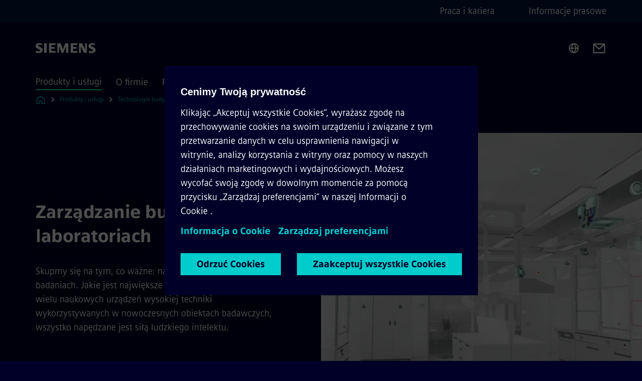

--- FILE ---
content_type: text/html
request_url: https://www.siemens.com/pl/pl/produkty/bp/wybrane-rynki/life-science/laboratorium.html
body_size: 8230
content:
<!DOCTYPE html>
<html lang='pl' dir='ltr'>

  <head>
    <meta charset='utf-8' />
    <link rel="stylesheet" type="text/css" href="/assets/static/onRenderClient.45efb5d4.css"><link rel="stylesheet" type="text/css" href="/assets/static/search.1156d725.css"><link rel="stylesheet" type="text/css" href="/assets/static/StepCarousel.cca2ceee.css"><link rel="stylesheet" type="text/css" href="/assets/static/ResponsiveLayout.7f1d8e7e.css"><link rel="stylesheet" type="text/css" href="/assets/static/Modal.02e7bb2e.css"><link rel="stylesheet" type="text/css" href="/assets/static/ScrollbarShadows.5173f092.css"><link rel="stylesheet" type="text/css" href="/assets/static/use-section-in-viewport.db47ab30.css">
    <link rel="stylesheet" type="text/css" href="/assets/static/StageWrapper.f250b17a.css"><link rel="stylesheet" type="text/css" href="/assets/static/Logo.0c904b93.css"><link rel="stylesheet" type="text/css" href="/assets/static/SearchInput.2865e8cc.css"><link rel="stylesheet" type="text/css" href="/assets/static/Breadcrumbs.3497a2a9.css"><link rel="stylesheet" type="text/css" href="/assets/static/Button.7d9878e9.css"><link rel="stylesheet" type="text/css" href="/assets/static/DefaultPage.ec7bd55c.css"><link rel="preload" href="/assets/static/SectionAnchor.9aae9b0c.css" as="style" type="text/css"><meta name="viewport" content="width=device-width, initial-scale=1, maximum-scale=1, minimum-scale=1, user-scalable=no, viewport-fit=cover" /><meta name='app-revision' content='2025-11-20T10:13:36.000Z - master - 6f77caf' /><meta http-equiv='Cache-Control' content='public, max-age=600, must-revalidate'><title>Laboratorium - Siemens PL</title>
<link rel="canonical" href="https://www.siemens.com/pl/pl/produkty/bp/wybrane-rynki/life-science/laboratorium.html">
<meta name="dc.date.created" content="2024-09-13T12:43:32Z" data-generated="">
<meta name="dc.date.modified" content="2024-09-13T12:43:32Z" data-generated="">
<meta name="dc.identifier" content="/content/tenants/siemens-com/pl/pl/product-services/buildingtechnologies/markets/life-science/laboratory" data-generated="">
<meta name="dc.language" content="pl" data-generated="">
<meta name="dc.region" content="pl" data-generated="">
<meta name="dc.type" content="fw_mobility-portfolio-detail" data-generated="">
<meta name="description" content="Integracja systemów sterowania i monitorowania dygestoriów i pomieszczeń laboratoryjnych, na rzecz maksymalnej wydajności operacyjnej." data-generated="">
<meta name="fragmentUUID" content="siem:iCOpcNf2u4x" data-generated="">
<meta name="google-site-verification" content="Fvc_0K5ODtgQhJnUZsLIdmILnMTt2yNV_oA4xxtDVSw" data-generated="">
<meta name="language" content="pl" data-generated="">
<meta name="msapplication-tap-highlight" content="NO" data-generated="">
<meta name="org" content="SI" data-generated="">
<meta name="robots" content="follow,index" data-generated="">
<meta name="searchTeaserImage" content="https://assets.new.siemens.com/siemens/assets/api/uuid:3acc513c240b24983f3aa5b8728681818fc4a7df/width:2000/quality:high/3d-laboratory-siemens-products.jpg" data-generated="">
<meta name="searchTitle" content="Laboratorium" data-generated="">
<meta name="tags" content="15bd2afa-7e0d-35db-9be0-0adb2c7db893" data-generated="">
<meta name="template" content="fw_siemens-product-page" data-generated="">
<meta name="twitter:card" content="summary_large_image" data-generated="">
<meta name="twitter:description" content="Integracja systemów sterowania i monitorowania dygestoriów i pomieszczeń laboratoryjnych, na rzecz maksymalnej wydajności operacyjnej." data-generated="">
<meta name="twitter:image" content="https://assets.new.siemens.com/siemens/assets/api/uuid:3acc513c240b24983f3aa5b8728681818fc4a7df/width:2000/quality:high/3d-laboratory-siemens-products.jpg" data-generated="">
<meta name="twitter:site" content="@siemens" data-generated="">
<meta name="twitter:title" content="Laboratorium" data-generated="">
<meta property="og:description" content="Integracja systemów sterowania i monitorowania dygestoriów i pomieszczeń laboratoryjnych, na rzecz maksymalnej wydajności operacyjnej." data-generated="">
<meta property="og:image" content="https://assets.new.siemens.com/siemens/assets/api/uuid:3acc513c240b24983f3aa5b8728681818fc4a7df/width:2000/quality:high/3d-laboratory-siemens-products.jpg" data-generated="">
<meta property="og:locale" content="pl" data-generated="">
<meta property="og:site_name" content="Siemens Polska" data-generated="">
<meta property="og:title" content="Laboratorium" data-generated="">
<meta property="og:type" content="website" data-generated="">
<meta property="og:url" content="https://www.siemens.com/pl/pl/produkty/bp/wybrane-rynki/life-science/laboratorium.html" data-generated=""><link rel="preconnect" href="https://assets.adobedtm.com" /><link rel="preconnect" href="https://w3.siemens.com" /><link rel="preconnect" href="https://siemens.sc.omtrdc.net" /><link rel="preconnect" href="https://assets.new.siemens.com" /><link rel='preconnect' href='https://api.dc.siemens.com/fluidweb' /><script src='//assets.adobedtm.com/launch-EN94e8a0c1a62247fb92741f83d3ea12b6.min.js'></script><link rel="apple-touch-icon" sizes="180x180" href="https://cdn.c2comms.cloud/images/favicons/1.0/apple-touch-icon.png"><link rel="icon" type="image/png" sizes="32x32" href="https://cdn.c2comms.cloud/images/favicons/1.0/favicon-32x32.png"><link rel="icon" type="image/png" sizes="16x16" href="https://cdn.c2comms.cloud/images/favicons/1.0/favicon-16x16.png"><link rel="manifest" href="https://cdn.c2comms.cloud/images/favicons/1.0/site.webmanifest"><link rel="mask-icon" href="https://cdn.c2comms.cloud/images/favicons/1.0/safari-pinned-tab.svg" color="#5bbad5"><link rel="shortcut icon" href="https://cdn.c2comms.cloud/images/favicons/1.0/favicon.ico"><meta name="msapplication-TileColor" content="#da532c"><meta name="msapplication-config" content="https://cdn.c2comms.cloud/images/favicons/1.0/browserconfig.xml"><meta name="theme-color" content="#ffffff"><script> var _mtm = window._mtm = window._mtm || []; _mtm.push({'mtm.startTime': (new Date().getTime()), 'event': 'mtm.Start'});
      (function() {
        var d=document, g=d.createElement('script'), s=d.getElementsByTagName('script')[0];
        g.async=true; g.src='https://w3.siemens.com/js/container_Rfpo1n9N.js'; s.parentNode.insertBefore(g,s);
      })();
    </script>
  </head>

  <body class='fluidWebRoot'>
    <div id='app'><div class="app"><!--[--><div class="page fluidPage"><div class="fluidPage__wrapper page__wrapper"><!--[--><header class="header"><ul class="skipLinks" data-ste-element="skip-links"><li><a style="" class="button button--tertiary button--default button--icon button--iconArrowRight button--iconRight button--link skipLinks__skipLink skipLinks__skipLink" data-ste-element href="#main" target="_self"><!--[-->Skip to main content<!--]--></a></li><li><a data-ste-element="inlineLink" class="skipLinks__skipLink inlineLink inlineLink--default skipLinks__skipLink" href="#navigation"><!--[--><!----><!--[--><!--[-->Skip to main navigation<!--]--><!--]--><span class="icon icon__name--chevron-right inlineLink__icon" data-ste-element="icon" style="--icon-color:white;--icon-size:20px;" position="after"></span><!--]--></a></li><li><a data-ste-element="inlineLink" class="skipLinks__skipLink inlineLink inlineLink--default skipLinks__skipLink" href="#footer"><!--[--><!----><!--[--><!--[-->Skip to footer<!--]--><!--]--><span class="icon icon__name--chevron-right inlineLink__icon" data-ste-element="icon" style="--icon-color:white;--icon-size:20px;" position="after"></span><!--]--></a></li></ul><div class="responsiveLayout responsiveLayout--hideOnXsmall responsiveLayout--hideOnSmall header__metaMenu"><!--[--><!----><nav aria-label="Header secondary navigation" class="secondaryNavigation" data-ste-element="secondary-navigation"><!----><ul class="secondaryNavigation__links"><!--[--><li><!--[--><a data-ste-element="metaNavigationLink" class="metaNavigationLink secondaryNavigation__link" href="https://www.siemens.com/pl/pl/o-firmie/praca-i-kariera.html" data-v-b19e575c>Praca i kariera</a><!--]--></li><li><!--[--><a data-ste-element="metaNavigationLink" class="metaNavigationLink secondaryNavigation__link" href="https://www.siemens.com/pl/pl/o-firmie/informacje-prasowe/info-prasowe.html" data-v-b19e575c>Informacje prasowe</a><!--]--></li><!--]--></ul></nav><!--]--></div><div class="header__topBar"><div class="header__logoContainer"><!--[--><!----><div class="logo" data-ste-element="logo"><a class="logo__logo" tabindex="0" title="Siemens" aria-label="Siemens" href="https://www.siemens.com/pl/pl.html" target="_self"><!--[--><div class="logo__logoSiemens logo__logoSiemens--white"></div><!--]--></a></div><!--]--><!----></div><div class="header__iconsWrapper"><div class="headerSearch" data-ste-element="header-search"><form class="headerSearch__form"><!----><div class="headerSearch__animationWrapper"><div class="responsiveLayout responsiveLayout--hideOnMedium responsiveLayout--hideOnLarge responsiveLayout--hideOnXlarge"><!--[--><button class="headerSearch__icon" type="submit" value="search" aria-label="Ask or search anything…"></button><!--]--></div><div class="responsiveLayout responsiveLayout--hideOnXsmall responsiveLayout--hideOnSmall"><!--[--><div class="submitInput submitInput--normal submitInput--empty headerSearch__inputWrapper" data-ste-element="submitInput"><!--[--><!--]--><input id="submitInput__input" value data-hj-allow aria-controls="suggestionList__undefined" class="headerSearch__input submitInput__input" aria-label="Ask or search anything…" placeholder="Ask or search anything…" size="23" maxlength="2000" type="text"><!--[--><!--]--><button class="submitInput__applyButton submitInput__applyButton--search" aria-label="Ask or search anything…"></button><!--[--><!--]--></div><div style="display:none;" class="headerSearch__dropdown"><div><span class="headerSearch__suggestionAudioHint" aria-live="polite" tabindex="-1">0 suggestions available. Use the up and down arrow keys to navigate.</span><div class="headerSearch__suggestionHeadline" tabindex="-1">Search suggestion</div><ul id="suggestionList__undefined" class="headerSearch__suggestions"><!--[--><!--]--><!--[--><!--]--><!--[--><!--]--></ul></div><!----></div><!--]--></div></div></form></div><!----><!----><div class="header__regionSelectorWrapper"><div class="regionSelector"><button id="meta-nav" class="regionSelector__trigger" data-ste-element="region-selector" aria-label="Region Selector" aria-expanded="false" data-disable-live-translation><div class="responsiveLayout responsiveLayout--hideOnXsmall responsiveLayout--hideOnSmall responsiveLayout--hideOnMedium"><!--[--><span data-disable-live-translation>Polska</span><!--]--></div></button><!----><!----><!----></div></div><a style="" aria-label="Contact us" class="button button--tertiary button--default button--link header__contactUs header__contactUs" data-ste-element href="https://www.siemens.com/pl/pl/o-firmie/kontakt.html" target="_self"><!--[--><!--]--></a><!----><div class="header__navigationCloseWrapper"><!----></div><!----></div></div><div class="header__navigationWrapper"><div style="display:none;"><!----></div><nav id="navigation" class="header__navigation" aria-label="Header primary navigation"><!----><div class="responsiveLayout responsiveLayout--hideOnMedium responsiveLayout--hideOnLarge responsiveLayout--hideOnXlarge"><!--[--><ul><div class="header__burgerMenuWrapper"><button id="navigation" class="header__burgerMenu" aria-label="main menu" aria-expanded="false"></button></div></ul><!--]--></div><div class="responsiveLayout responsiveLayout--hideOnXsmall responsiveLayout--hideOnSmall" style="display:contents;"><!--[--><div class="stepCarousel"><ul class="stepCarousel__links"><!--[--><li class="stepCarousel__link"><!--[--><button class="header__firstNaviItem header__firstNaviItem--activePath" aria-expanded="false" aria-haspopup="false" aria-live="off">Produkty i usługi</button><!--]--></li><li class="stepCarousel__link"><!--[--><button class="header__firstNaviItem" aria-expanded="false" aria-haspopup="false" aria-live="off">O firmie</button><!--]--></li><li class="stepCarousel__link"><!--[--><button class="header__firstNaviItem" aria-expanded="false" aria-haspopup="false" aria-live="off">Rozwiązania branżowe</button><!--]--></li><!--]--><li><!--[--><!--]--></li></ul><!----><!----></div><!--]--></div></nav></div><!----><!----><!----><!----></header><!----><!--]--><!--[--><!--[--><main id="main" class="contentTree" data-ste-element="content-tree"><div class="contentTree__itemsWrapper"><!--[--><div class="contentTree__item"><!--[--><!--[--><div class="pageSection pageSection__layoutDefault stage stage--firstStage stage--imageRight" data-test="dads" id="siem:TwIkQ1w8zCP" data-anchor="Zarzadzaniebudynkiemwlaboratoriach" data-ste-element="stage"><!--[--><!--[--><!----><div class="stage__content"><div class="stage__headerContainer"><!----><h1 class="stage__header"><span>Zarządzanie budynkiem w laboratoriach</span></h1></div><div class="responsiveLayout responsiveLayout--hideOnXsmall responsiveLayout--hideOnSmall"><!--[--><div class="stage__description"><div class="stage__text"><html><head></head><body>Skupmy się na tym, co ważne: na prowadzonych przez Państwa badaniach. Jakie jest największe dobro laboratorium? Mimo wielu naukowych urządzeń wysokiej techniki wykorzystywanych w nowoczesnych obiektach badawczych, wszystko napędzane jest siłą ludzkiego intelektu.</body></html></div><!----><div class="stage__buttonsContainer"><!----></div></div><!----><!--]--></div></div><div class="stage__contentImage"><div class="responsiveImage--hasAspectRatio responsiveImage" data-ste-element="responsive-image" style="padding-bottom:75%;"><!--[--><picture><!--[--><!----><source data-sizes="auto" data-srcset="https://assets.new.siemens.com/siemens/assets/api/uuid:3acc513c240b24983f3aa5b8728681818fc4a7df/width:3840/quality:high/crop:0,0:0,0:1,0:0,7955801104972375/3d-laboratory-siemens-products.tif 3840w,https://assets.new.siemens.com/siemens/assets/api/uuid:3acc513c240b24983f3aa5b8728681818fc4a7df/width:2732/quality:high/crop:0,0:0,0:1,0:0,7955801104972375/3d-laboratory-siemens-products.tif 2732w,https://assets.new.siemens.com/siemens/assets/api/uuid:3acc513c240b24983f3aa5b8728681818fc4a7df/width:2224/quality:high/crop:0,0:0,0:1,0:0,7955801104972375/3d-laboratory-siemens-products.tif 2224w,https://assets.new.siemens.com/siemens/assets/api/uuid:3acc513c240b24983f3aa5b8728681818fc4a7df/width:2048/quality:high/crop:0,0:0,0:1,0:0,7955801104972375/3d-laboratory-siemens-products.tif 2048w,https://assets.new.siemens.com/siemens/assets/api/uuid:3acc513c240b24983f3aa5b8728681818fc4a7df/width:1920/quality:high/crop:0,0:0,0:1,0:0,7955801104972375/3d-laboratory-siemens-products.tif 1920w,https://assets.new.siemens.com/siemens/assets/api/uuid:3acc513c240b24983f3aa5b8728681818fc4a7df/width:1266/quality:high/crop:0,0:0,0:1,0:0,7955801104972375/3d-laboratory-siemens-products.tif 1266w,https://assets.new.siemens.com/siemens/assets/api/uuid:3acc513c240b24983f3aa5b8728681818fc4a7df/width:1125/quality:high/crop:0,0:0,0:1,0:0,7955801104972375/3d-laboratory-siemens-products.tif 1125w,https://assets.new.siemens.com/siemens/assets/api/uuid:3acc513c240b24983f3aa5b8728681818fc4a7df/width:750/quality:high/crop:0,0:0,0:1,0:0,7955801104972375/3d-laboratory-siemens-products.tif 750w,https://assets.new.siemens.com/siemens/assets/api/uuid:3acc513c240b24983f3aa5b8728681818fc4a7df/width:640/quality:high/crop:0,0:0,0:1,0:0,7955801104972375/3d-laboratory-siemens-products.tif 640w,https://assets.new.siemens.com/siemens/assets/api/uuid:3acc513c240b24983f3aa5b8728681818fc4a7df/width:320/quality:high/crop:0,0:0,0:1,0:0,7955801104972375/3d-laboratory-siemens-products.tif 320w,https://assets.new.siemens.com/siemens/assets/api/uuid:3acc513c240b24983f3aa5b8728681818fc4a7df/width:100/quality:low/crop:0,0:0,0:1,0:0,7955801104972375/3d-laboratory-siemens-products.tif 100w" data-lowsrc="https://assets.new.siemens.com/siemens/assets/api/uuid:3acc513c240b24983f3aa5b8728681818fc4a7df/width:100/quality:low/crop:0,0:0,0:1,0:0,7955801104972375/3d-laboratory-siemens-products.tif"><!--]--><img data-sizes="auto" alt="Laboratorium" title="Laboratorium" class="lazyload blur-up responsiveImage__blurUp--always" width="4" height="3" style="position:absolute;" data-src="https://assets.new.siemens.com/siemens/assets/api/uuid:3acc513c240b24983f3aa5b8728681818fc4a7df/width:100/quality:low/crop:0,0:0,0:1,0:0,7955801104972375/3d-laboratory-siemens-products.tif"></picture><noscript><picture><!--[--><!----><source srcset="https://assets.new.siemens.com/siemens/assets/api/uuid:3acc513c240b24983f3aa5b8728681818fc4a7df/width:3840/quality:high/crop:0,0:0,0:1,0:0,7955801104972375/3d-laboratory-siemens-products.tif 3840w,https://assets.new.siemens.com/siemens/assets/api/uuid:3acc513c240b24983f3aa5b8728681818fc4a7df/width:2732/quality:high/crop:0,0:0,0:1,0:0,7955801104972375/3d-laboratory-siemens-products.tif 2732w,https://assets.new.siemens.com/siemens/assets/api/uuid:3acc513c240b24983f3aa5b8728681818fc4a7df/width:2224/quality:high/crop:0,0:0,0:1,0:0,7955801104972375/3d-laboratory-siemens-products.tif 2224w,https://assets.new.siemens.com/siemens/assets/api/uuid:3acc513c240b24983f3aa5b8728681818fc4a7df/width:2048/quality:high/crop:0,0:0,0:1,0:0,7955801104972375/3d-laboratory-siemens-products.tif 2048w,https://assets.new.siemens.com/siemens/assets/api/uuid:3acc513c240b24983f3aa5b8728681818fc4a7df/width:1920/quality:high/crop:0,0:0,0:1,0:0,7955801104972375/3d-laboratory-siemens-products.tif 1920w,https://assets.new.siemens.com/siemens/assets/api/uuid:3acc513c240b24983f3aa5b8728681818fc4a7df/width:1266/quality:high/crop:0,0:0,0:1,0:0,7955801104972375/3d-laboratory-siemens-products.tif 1266w,https://assets.new.siemens.com/siemens/assets/api/uuid:3acc513c240b24983f3aa5b8728681818fc4a7df/width:1125/quality:high/crop:0,0:0,0:1,0:0,7955801104972375/3d-laboratory-siemens-products.tif 1125w,https://assets.new.siemens.com/siemens/assets/api/uuid:3acc513c240b24983f3aa5b8728681818fc4a7df/width:750/quality:high/crop:0,0:0,0:1,0:0,7955801104972375/3d-laboratory-siemens-products.tif 750w,https://assets.new.siemens.com/siemens/assets/api/uuid:3acc513c240b24983f3aa5b8728681818fc4a7df/width:640/quality:high/crop:0,0:0,0:1,0:0,7955801104972375/3d-laboratory-siemens-products.tif 640w,https://assets.new.siemens.com/siemens/assets/api/uuid:3acc513c240b24983f3aa5b8728681818fc4a7df/width:320/quality:high/crop:0,0:0,0:1,0:0,7955801104972375/3d-laboratory-siemens-products.tif 320w,https://assets.new.siemens.com/siemens/assets/api/uuid:3acc513c240b24983f3aa5b8728681818fc4a7df/width:100/quality:low/crop:0,0:0,0:1,0:0,7955801104972375/3d-laboratory-siemens-products.tif 100w"><!--]--><img alt="Laboratorium" title="Laboratorium" loading="lazy" class="" style="position:absolute;" src="https://assets.new.siemens.com/siemens/assets/api/uuid:3acc513c240b24983f3aa5b8728681818fc4a7df/width:100/quality:low/crop:0,0:0,0:1,0:0,7955801104972375/3d-laboratory-siemens-products.tif" width="4" height="3"></picture></noscript><!--]--><!----></div><!----></div><div class="responsiveLayout responsiveLayout--hideOnMedium responsiveLayout--hideOnLarge responsiveLayout--hideOnXlarge"><!--[--><div class="stage__description"><div class="stage__text"><html><head></head><body>Skupmy się na tym, co ważne: na prowadzonych przez Państwa badaniach. Jakie jest największe dobro laboratorium? Mimo wielu naukowych urządzeń wysokiej techniki wykorzystywanych w nowoczesnych obiektach badawczych, wszystko napędzane jest siłą ludzkiego intelektu.</body></html></div><!----><div class="stage__buttonsContainer"><!----></div></div><!----><!--]--></div><!--]--><!--]--></div><!----><!--]--><!----><!----><!--]--></div><div class="contentTree__item"><!----></div><div class="contentTree__item"><!----></div><div class="contentTree__item"><!----></div><!--]--><div class="contentTree__item"><!----></div></div></main><!--]--><!--]--></div><!----><!----><div class="page__backToTopButtonContainer"><!----></div><footer id="footer" class="footer" data-ste-element="footer"><!--[--><!--[--><ul class="footer__footerLinksWrapper footer__footerLinksWrapper--flexEnd"><!--[--><li class="footer__footerLinksItem"><a class="footerLink footer__footerLink" data-ste-element="footerLink" href="https://www.siemens.com/pl/pl/general/informacje-firmowe.html" data-v-774b2169><!--[-->Informacje firmowe <!--]--></a></li><li class="footer__footerLinksItem"><a class="footerLink footer__footerLink" data-ste-element="footerLink" href="https://www.siemens.com/pl/pl/general/polityka-prywatnosci.html" data-v-774b2169><!--[-->Polityka prywatności <!--]--></a></li><li class="footer__footerLinksItem"><a class="footerLink footer__footerLink" data-ste-element="footerLink" href="https://www.siemens.com/pl/pl/general/warunki-uzytkowania.html" data-v-774b2169><!--[-->Warunki użytkowania <!--]--></a></li><li class="footer__footerLinksItem"><a class="footerLink footer__footerLink" data-ste-element="footerLink" href="https://www.siemens.com/pl/pl/general/cookie-notice.html" data-v-774b2169><!--[-->Polityka cookies<!--]--></a></li><li class="footer__footerLinksItem"><a class="footerLink footer__footerLink" data-ste-element="footerLink" href="https://www.siemens.com/pl/pl/general/digital-id.html" data-v-774b2169><!--[-->Digital ID<!--]--></a></li><li class="footer__footerLinksItem"><a class="footerLink footer__footerLink" data-ste-element="footerLink" href="https://www.siemens.com/pl/pl/o-firmie/o-nas/compliance/whistleblowing-and-reporting-channels.html" data-v-774b2169><!--[-->Whistleblowing<!--]--></a></li><!--]--></ul><!--]--><!--[--><!----><!--]--><!--[--><div class="footer__copyrightWrapper"><span class="footer__copyright">© Siemens 1996 – 2025</span></div><!--]--><!--[--><div class="footer__socialMedia__wrapper"><div class="logo_wrapper"><div id="logo" class="logo"><a class="logo__logo" href="https://www.siemens.com/global/en.html" tabindex="0" title="Siemens" aria-label="Siemens" style="" target="_blank"><div class="logo__logoSiemens"></div></a></div><!----></div><ul class="footer__socialMedia_links"><!--[--><li><a aria-label="LinkedIn" href="https://www.linkedin.com/company/siemens" class="footer__socialMediaItem" rel="noopener noreferrer" target="_blank"><span class="icon icon__name--linkedin" data-ste-element="icon" style="--icon-color:white;--icon-size:24px;"></span></a></li><li><a aria-label="YouTube" href="https://www.youtube.com/user/Siemens" class="footer__socialMediaItem" rel="noopener noreferrer" target="_blank"><span class="icon icon__name--youtube" data-ste-element="icon" style="--icon-color:white;--icon-size:24px;"></span></a></li><li><a aria-label="Instagram" href="https://www.instagram.com/siemens/" class="footer__socialMediaItem" rel="noopener noreferrer" target="_blank"><span class="icon icon__name--instagram" data-ste-element="icon" style="--icon-color:white;--icon-size:24px;"></span></a></li><li><a aria-label="Twitter" href="https://twitter.com/siemens" class="footer__socialMediaItem" rel="noopener noreferrer" target="_blank"><span class="icon icon__name--twitter" data-ste-element="icon" style="--icon-color:white;--icon-size:24px;"></span></a></li><li><a aria-label="Facebook" href="https://www.facebook.com/SiemensPolska/" class="footer__socialMediaItem" rel="noopener noreferrer" target="_blank"><span class="icon icon__name--facebook" data-ste-element="icon" style="--icon-color:white;--icon-size:24px;"></span></a></li><!--]--></ul></div><!--]--><!--]--></footer></div><!--]--></div></div>
    <link rel="modulepreload" href="/assets/js/ResponsiveImage-440f251c.js" as="script" type="text/javascript"><link rel="modulepreload" href="/assets/js/PageSection-a3cc87c7.js" as="script" type="text/javascript"><link rel="modulepreload" href="/assets/js/StageWrapper.vue_vue_type_script_setup_true_lang-f9fdb537.js" as="script" type="text/javascript"><link rel="modulepreload" href="/assets/js/StageWrapper-2ab0fcbd.js" as="script" type="text/javascript"><link rel="modulepreload" href="/assets/js/Button-54bae0bc.js" as="script" type="text/javascript"><link rel="modulepreload" href="/assets/js/DefaultPage-fc7114f0.js" as="script" type="text/javascript"><link rel="modulepreload" href="/assets/js/SectionAnchor-ac5744a5.js" as="script" type="text/javascript"><script>"use strict";(()=>{var{replace:s}="",g=/&(?:amp|#38|lt|#60|gt|#62|apos|#39|quot|#34);/g;var l={"&amp;":"&","&#38;":"&","&lt;":"<","&#60;":"<","&gt;":">","&#62;":">","&apos;":"'","&#39;":"'","&quot;":'"',"&#34;":'"'},p=e=>l[e],n=e=>s.call(e,g,p);var o={A:"groupA",B:"groupB"};var t={BAD_REQUEST:400,INTERNAL_SERVER_ERROR:500,NOT_FOUND:404,TEMPORARY_REDIRECT:307,UNARHORIZED:401},c={[t.TEMPORARY_REDIRECT]:{code:t.BAD_REQUEST,message:"Method and body not changed.",title:"Temporary Redirect"},[t.BAD_REQUEST]:{code:t.BAD_REQUEST,title:"Bad request"},[t.UNARHORIZED]:{code:t.UNARHORIZED,title:"Unauthorized"},[t.NOT_FOUND]:{code:t.NOT_FOUND,message:"This page could not be found.",title:"Page Not Found"},[t.INTERNAL_SERVER_ERROR]:{code:t.INTERNAL_SERVER_ERROR,message:"Internal Server Error",title:"Something went wrong."}};var r=(e,a)=>{if(!a)return;if(a==="main"){e.abtest=o.A;return}e.abtest=o.B,e.path=e.path.replace(/(.*)-b\.html$/,"$1.html")};window.siemens={datalayer:JSON.parse(n(`{\&quot;activateStream\&quot;:false,\&quot;companyName\&quot;:\&quot;Siemens Polska\&quot;,\&quot;component\&quot;:{},\&quot;copyright\&quot;:\&quot;© Siemens 1996 – &lt;year&gt;\&quot;,\&quot;dateFormat\&quot;:\&quot;MMM d, yyyy\&quot;,\&quot;dateFormatWithoutYear\&quot;:\&quot;MMM d\&quot;,\&quot;designVariant\&quot;:\&quot;dark\&quot;,\&quot;footerLinks\&quot;:[{\&quot;text\&quot;:\&quot;Informacje firmowe \&quot;,\&quot;url\&quot;:\&quot;https://www.siemens.com/pl/pl/general/informacje-firmowe.html\&quot;,\&quot;target\&quot;:\&quot;newtab\&quot;},{\&quot;text\&quot;:\&quot;Polityka prywatności \&quot;,\&quot;url\&quot;:\&quot;https://www.siemens.com/pl/pl/general/polityka-prywatnosci.html\&quot;,\&quot;target\&quot;:\&quot;newtab\&quot;},{\&quot;text\&quot;:\&quot;Warunki użytkowania \&quot;,\&quot;url\&quot;:\&quot;https://www.siemens.com/pl/pl/general/warunki-uzytkowania.html\&quot;,\&quot;target\&quot;:\&quot;newtab\&quot;},{\&quot;text\&quot;:\&quot;Polityka cookies\&quot;,\&quot;url\&quot;:\&quot;https://www.siemens.com/pl/pl/general/cookie-notice.html\&quot;,\&quot;target\&quot;:\&quot;newtab\&quot;},{\&quot;text\&quot;:\&quot;Digital ID\&quot;,\&quot;url\&quot;:\&quot;https://www.siemens.com/pl/pl/general/digital-id.html\&quot;,\&quot;target\&quot;:\&quot;newtab\&quot;},{\&quot;text\&quot;:\&quot;Whistleblowing\&quot;,\&quot;url\&quot;:\&quot;https://www.siemens.com/pl/pl/o-firmie/o-nas/compliance/whistleblowing-and-reporting-channels.html\&quot;,\&quot;target\&quot;:\&quot;newtab\&quot;}],\&quot;headerLinks\&quot;:[{\&quot;text\&quot;:\&quot;Praca i kariera\&quot;,\&quot;url\&quot;:\&quot;https://www.siemens.com/pl/pl/o-firmie/praca-i-kariera.html\&quot;,\&quot;target\&quot;:\&quot;sametab\&quot;},{\&quot;text\&quot;:\&quot;Informacje prasowe\&quot;,\&quot;url\&quot;:\&quot;https://www.siemens.com/pl/pl/o-firmie/informacje-prasowe/info-prasowe.html\&quot;,\&quot;target\&quot;:\&quot;sametab\&quot;}],\&quot;isBusinessLinksDeactivated\&quot;:true,\&quot;jquery\&quot;:false,\&quot;language\&quot;:\&quot;pl\&quot;,\&quot;navRegion\&quot;:\&quot;pl\&quot;,\&quot;navigation\&quot;:{\&quot;continent\&quot;:\&quot;Europe\&quot;,\&quot;inPageNavigation\&quot;:{\&quot;enabled\&quot;:false,\&quot;headlines\&quot;:[]},\&quot;navTitle\&quot;:\&quot;Laboratorium\&quot;,\&quot;navText\&quot;:\&quot;Laboratorium\&quot;,\&quot;hideInNav\&quot;:false,\&quot;showInBread\&quot;:true,\&quot;linkUrl\&quot;:\&quot;https://www.siemens.com/pl/pl/produkty/bp/wybrane-rynki/life-science/laboratorium.html\&quot;,\&quot;alias\&quot;:\&quot;laboratorium\&quot;,\&quot;rank\&quot;:6},\&quot;pagePath\&quot;:\&quot;/pl/pl/produkty/bp/wybrane-rynki/life-science/laboratorium.html\&quot;,\&quot;pageStructure\&quot;:[\&quot;siem:TwIkQ1w8zCP\&quot;,\&quot;siem:kzuNSZ8PvIs\&quot;,\&quot;siem:v9CI9FxUpwS\&quot;,\&quot;siem:47sz37qyzZT\&quot;],\&quot;pageTitle\&quot;:\&quot;Laboratorium - Siemens PL\&quot;,\&quot;snapScroll\&quot;:false,\&quot;socialChannels\&quot;:[{\&quot;label\&quot;:\&quot;LinkedIn\&quot;,\&quot;url\&quot;:\&quot;https://www.linkedin.com/company/siemens\&quot;,\&quot;type\&quot;:\&quot;linkedin\&quot;},{\&quot;label\&quot;:\&quot;Facebook\&quot;,\&quot;url\&quot;:\&quot;https://www.facebook.com/SiemensPolska/\&quot;,\&quot;type\&quot;:\&quot;facebook\&quot;},{\&quot;label\&quot;:\&quot;YouTube\&quot;,\&quot;url\&quot;:\&quot;https://www.youtube.com/user/Siemens\&quot;,\&quot;type\&quot;:\&quot;youtube\&quot;},{\&quot;label\&quot;:\&quot;Instagram\&quot;,\&quot;url\&quot;:\&quot;https://www.instagram.com/siemens/\&quot;,\&quot;type\&quot;:\&quot;instagram\&quot;},{\&quot;label\&quot;:\&quot;Twitter\&quot;,\&quot;url\&quot;:\&quot;https://twitter.com/siemens\&quot;,\&quot;type\&quot;:\&quot;twitter\&quot;}],\&quot;tagsearchContentItems\&quot;:[],\&quot;tagsearchEnableRelatedTags\&quot;:false,\&quot;tagsearchInitialContent\&quot;:[],\&quot;tagsearchShowRecommendations\&quot;:false,\&quot;tagsearchTags\&quot;:[\&quot;Smart Infrastructure\&quot;],\&quot;topics\&quot;:[],\&quot;urlParams\&quot;:[],\&quot;useLazyload\&quot;:false}`)),pageConfiguration:JSON.parse(n(`{\&quot;path\&quot;:\&quot;/pl/pl/produkty/bp/wybrane-rynki/life-science/laboratorium.html\&quot;,\&quot;dateFormat\&quot;:\&quot;MMM d, yyyy\&quot;,\&quot;dateFormatWithoutYear\&quot;:\&quot;MMM d\&quot;,\&quot;pageStructure\&quot;:[\&quot;siem:TwIkQ1w8zCP\&quot;,\&quot;siem:kzuNSZ8PvIs\&quot;,\&quot;siem:v9CI9FxUpwS\&quot;,\&quot;siem:47sz37qyzZT\&quot;],\&quot;tagsearchEnableRelatedTags\&quot;:false,\&quot;tagsearchInitialContent\&quot;:[],\&quot;tagsearchShowRecommendations\&quot;:false,\&quot;tagsearchTags\&quot;:[\&quot;Smart Infrastructure\&quot;],\&quot;companyName\&quot;:\&quot;Siemens Polska\&quot;,\&quot;copyRight\&quot;:\&quot;© Siemens 1996 – &lt;year&gt;\&quot;,\&quot;socialChannels\&quot;:[{\&quot;label\&quot;:\&quot;LinkedIn\&quot;,\&quot;url\&quot;:\&quot;https://www.linkedin.com/company/siemens\&quot;,\&quot;type\&quot;:\&quot;linkedin\&quot;},{\&quot;label\&quot;:\&quot;Facebook\&quot;,\&quot;url\&quot;:\&quot;https://www.facebook.com/SiemensPolska/\&quot;,\&quot;type\&quot;:\&quot;facebook\&quot;},{\&quot;label\&quot;:\&quot;YouTube\&quot;,\&quot;url\&quot;:\&quot;https://www.youtube.com/user/Siemens\&quot;,\&quot;type\&quot;:\&quot;youtube\&quot;},{\&quot;label\&quot;:\&quot;Instagram\&quot;,\&quot;url\&quot;:\&quot;https://www.instagram.com/siemens/\&quot;,\&quot;type\&quot;:\&quot;instagram\&quot;},{\&quot;label\&quot;:\&quot;Twitter\&quot;,\&quot;url\&quot;:\&quot;https://twitter.com/siemens\&quot;,\&quot;type\&quot;:\&quot;twitter\&quot;}],\&quot;footerLinks\&quot;:[{\&quot;text\&quot;:\&quot;Informacje firmowe \&quot;,\&quot;url\&quot;:\&quot;https://www.siemens.com/pl/pl/general/informacje-firmowe.html\&quot;,\&quot;target\&quot;:\&quot;newtab\&quot;},{\&quot;text\&quot;:\&quot;Polityka prywatności \&quot;,\&quot;url\&quot;:\&quot;https://www.siemens.com/pl/pl/general/polityka-prywatnosci.html\&quot;,\&quot;target\&quot;:\&quot;newtab\&quot;},{\&quot;text\&quot;:\&quot;Warunki użytkowania \&quot;,\&quot;url\&quot;:\&quot;https://www.siemens.com/pl/pl/general/warunki-uzytkowania.html\&quot;,\&quot;target\&quot;:\&quot;newtab\&quot;},{\&quot;text\&quot;:\&quot;Polityka cookies\&quot;,\&quot;url\&quot;:\&quot;https://www.siemens.com/pl/pl/general/cookie-notice.html\&quot;,\&quot;target\&quot;:\&quot;newtab\&quot;},{\&quot;text\&quot;:\&quot;Digital ID\&quot;,\&quot;url\&quot;:\&quot;https://www.siemens.com/pl/pl/general/digital-id.html\&quot;,\&quot;target\&quot;:\&quot;newtab\&quot;},{\&quot;text\&quot;:\&quot;Whistleblowing\&quot;,\&quot;url\&quot;:\&quot;https://www.siemens.com/pl/pl/o-firmie/o-nas/compliance/whistleblowing-and-reporting-channels.html\&quot;,\&quot;target\&quot;:\&quot;newtab\&quot;}],\&quot;headerLinks\&quot;:[{\&quot;text\&quot;:\&quot;Praca i kariera\&quot;,\&quot;url\&quot;:\&quot;https://www.siemens.com/pl/pl/o-firmie/praca-i-kariera.html\&quot;,\&quot;target\&quot;:\&quot;sametab\&quot;},{\&quot;text\&quot;:\&quot;Informacje prasowe\&quot;,\&quot;url\&quot;:\&quot;https://www.siemens.com/pl/pl/o-firmie/informacje-prasowe/info-prasowe.html\&quot;,\&quot;target\&quot;:\&quot;sametab\&quot;}],\&quot;headerContactUsButtonLink\&quot;:\&quot;https://www.siemens.com/pl/pl/o-firmie/kontakt.html\&quot;,\&quot;language\&quot;:\&quot;pl\&quot;,\&quot;activateStream\&quot;:false,\&quot;designVariant\&quot;:\&quot;dark\&quot;,\&quot;liveTranslation\&quot;:false,\&quot;snapScroll\&quot;:false,\&quot;analyticsPageTitle\&quot;:\&quot;Laboratorium\&quot;,\&quot;authorOrg\&quot;:\&quot;SI\&quot;,\&quot;dateCreated\&quot;:\&quot;2019-02-18T17:50:18Z\&quot;,\&quot;dateModified\&quot;:\&quot;2024-09-13T11:49:46Z\&quot;,\&quot;datePublished\&quot;:\&quot;2024-09-13T12:43:32Z\&quot;,\&quot;fragment_uuid\&quot;:\&quot;siem:iCOpcNf2u4x\&quot;,\&quot;ownerOrg\&quot;:\&quot;SI\&quot;,\&quot;pageTitle\&quot;:\&quot;Laboratorium - Siemens PL\&quot;,\&quot;metaData\&quot;:[\&quot;template=fw_siemens-product-page\&quot;,\&quot;og:image=https://assets.new.siemens.com/siemens/assets/api/uuid:3acc513c240b24983f3aa5b8728681818fc4a7df/width:2000/quality:high/3d-laboratory-siemens-products.jpg\&quot;,\&quot;twitter:card=summary_large_image\&quot;,\&quot;og:site_name=Siemens Polska\&quot;,\&quot;description=Integracja systemów sterowania i monitorowania dygestoriów i pomieszczeń laboratoryjnych, na rzecz maksymalnej wydajności operacyjnej.\&quot;,\&quot;language=pl\&quot;,\&quot;og:description=Integracja systemów sterowania i monitorowania dygestoriów i pomieszczeń laboratoryjnych, na rzecz maksymalnej wydajności operacyjnej.\&quot;,\&quot;twitter:image=https://assets.new.siemens.com/siemens/assets/api/uuid:3acc513c240b24983f3aa5b8728681818fc4a7df/width:2000/quality:high/3d-laboratory-siemens-products.jpg\&quot;,\&quot;twitter:site=@siemens\&quot;,\&quot;msapplication-tap-highlight=NO\&quot;,\&quot;dc.type=fw_mobility-portfolio-detail\&quot;,\&quot;robots=follow,index\&quot;,\&quot;og:type=website\&quot;,\&quot;twitter:title=Laboratorium\&quot;,\&quot;google-site-verification=Fvc_0K5ODtgQhJnUZsLIdmILnMTt2yNV_oA4xxtDVSw\&quot;,\&quot;org=SI\&quot;,\&quot;og:title=Laboratorium\&quot;,\&quot;dc.date.created=2024-09-13T12:43:32Z\&quot;,\&quot;searchTeaserImage=https://assets.new.siemens.com/siemens/assets/api/uuid:3acc513c240b24983f3aa5b8728681818fc4a7df/width:2000/quality:high/3d-laboratory-siemens-products.jpg\&quot;,\&quot;searchTitle=Laboratorium\&quot;,\&quot;tags=15bd2afa-7e0d-35db-9be0-0adb2c7db893\&quot;,\&quot;dc.region=pl\&quot;,\&quot;twitter:description=Integracja systemów sterowania i monitorowania dygestoriów i pomieszczeń laboratoryjnych, na rzecz maksymalnej wydajności operacyjnej.\&quot;,\&quot;og:locale=pl\&quot;,\&quot;dc.date.modified=2024-09-13T12:43:32Z\&quot;,\&quot;dc.identifier=/content/tenants/siemens-com/pl/pl/product-services/buildingtechnologies/markets/life-science/laboratory\&quot;,\&quot;fragmentUUID=siem:iCOpcNf2u4x\&quot;,\&quot;dc.language=pl\&quot;,\&quot;og:url=https://www.siemens.com/pl/pl/produkty/bp/wybrane-rynki/life-science/laboratorium.html\&quot;],\&quot;linkData\&quot;:[\&quot;canonical=https://www.siemens.com/pl/pl/produkty/bp/wybrane-rynki/life-science/laboratorium.html\&quot;],\&quot;pageVersion\&quot;:\&quot;1.4\&quot;,\&quot;systemURL\&quot;:\&quot;/content/tenants/siemens-com/pl/pl/product-services/buildingtechnologies/markets/life-science/laboratory\&quot;,\&quot;tags\&quot;:[{\&quot;uuid\&quot;:\&quot;15bd2afa-7e0d-35db-9be0-0adb2c7db893\&quot;,\&quot;path\&quot;:\&quot;corporate-structure:businesses/smart-infrastructure\&quot;,\&quot;titles\&quot;:{\&quot;title_en\&quot;:\&quot;Smart Infrastructure\&quot;,\&quot;title\&quot;:\&quot;Smart Infrastructure\&quot;}}],\&quot;template\&quot;:\&quot;fw_siemens-product-page\&quot;,\&quot;type\&quot;:\&quot;fw_mobility-portfolio-detail\&quot;,\&quot;visualTags\&quot;:[],\&quot;navigation\&quot;:{\&quot;continent\&quot;:\&quot;Europe\&quot;,\&quot;inPageNavigation\&quot;:{\&quot;enabled\&quot;:false,\&quot;headlines\&quot;:[]},\&quot;navTitle\&quot;:\&quot;Laboratorium\&quot;,\&quot;navText\&quot;:\&quot;Laboratorium\&quot;,\&quot;hideInNav\&quot;:false,\&quot;showInBread\&quot;:true,\&quot;linkUrl\&quot;:\&quot;https://www.siemens.com/pl/pl/produkty/bp/wybrane-rynki/life-science/laboratorium.html\&quot;,\&quot;alias\&quot;:\&quot;laboratorium\&quot;,\&quot;rank\&quot;:6},\&quot;navRegion\&quot;:\&quot;pl\&quot;,\&quot;topics\&quot;:[],\&quot;tenant\&quot;:\&quot;SIEMENS_COM\&quot;,\&quot;domain\&quot;:\&quot;COM\&quot;}`)),pageReady:!1};window.siemens.datalayer.page=window.siemens.pageConfiguration;var i;try{i=__X_AB_TEST__}catch{}finally{r(window.siemens.pageConfiguration,i)}})();
</script><script src="//w3.siemens.com/ote/ote_config.js"></script><script src="//w3.siemens.com/ote/aem/ote.js"></script><script type='module' src='/assets/js/usercentrics/siemens-usercentrics-581b5ec2.js'></script><script>    
    var client = new XMLHttpRequest();
    client.open('HEAD', window.location.href);
    client.onreadystatechange = function() {
	    if (this.readyState === client.HEADERS_RECEIVED) {
		    const abtest = client.getResponseHeader("X-Ab-Test");
		    if (abtest === 'main') {
			    siemens.datalayer.page.abtest = "groupA";
		    } else if (abtest === 'experiment') {
			siemens.datalayer.page.path = window.location.pathname;
			siemens.datalayer.page.abtest = "groupB";
		    }
        }
    };
    client.send();

</script>
<script>    
  (function () {
    var trackingTimer = setInterval(function () {
      var visitorApiIndex = 2;

      function checkConditions() {
        return typeof window.s_c_il !== "undefined"
          && window.s_c_il.length > visitorApiIndex
          && typeof window.s_c_il[visitorApiIndex] !== "undefined"
          && typeof window.s_c_il[visitorApiIndex].getMarketingCloudVisitorID !== "undefined"
          && window.s_c_il[visitorApiIndex].getMarketingCloudVisitorID() !== ""
          && siemens.datalayer.page.fragment_uuid
          && siemens.datalayer.page.path;
      }

      function callApi(trackQuery) {
        // Replaced jQuery AJAX with native fetch API
        fetch("https://api.dc.siemens.com/fluidweb", {
          method: "POST",
          headers: {
            "Content-Type": "application/json"
          },
          body: JSON.stringify(trackQuery)
        }).catch((error) => {
          console.error("Error sending tracking request:", error);
        });
      }

      function buildTrackQuery(userId, itemId, pagePath) {
        return {
          query: `{trackEvent (userId: "${userId}", itemId: "${itemId}", pagePath: "${pagePath}", eventType: "pageview", eventValue: 0.5, sessionId: "${userId}") }`
        };
      }

      if (checkConditions()) {
        clearInterval(trackingTimer);
        setTimeout(function () {
          var userId = window.s_c_il[visitorApiIndex].getMarketingCloudVisitorID();
          var itemId = siemens.datalayer.page.fragment_uuid;
          var pagePath = siemens.datalayer.page.path;

          var trackQuery = buildTrackQuery(userId, itemId, pagePath);

          callApi(trackQuery);
        }, 1000);
      }
    }, 250);
  })();
</script>
    <noscript aria-hidden='true'>
      <strong>
        We're sorry but the new Siemens doesn't work properly without JavaScript
        enabled. Please enable it to continue.
      </strong>
    </noscript>
    <script id="vike_pageContext" type="application/json">{"analyticsPageTitle":"!undefined","apolloState":{"globalsearch":{},"defaultClient":{"ROOT_QUERY":{"__typename":"Query","fluidFragments({\"filter\":{\"AND\":{\"AND\":{\"OR\":[{\"fluidFragmentsFilter\":{\"uuid\":\"siem:TwIkQ1w8zCP\"}}],\"fluidFragmentsFilter\":[{\"category\":[\"APPLICATION\",\"CONTENT_GALLERY\",\"CONTENT_SEARCH\",\"FORM\",\"INTRO\",\"MEDIA_GALLERY\",\"MEDIA_RICHTEXT\",\"QUOTE\",\"SECTION\",\"SOLUTION_ADVISOR\",\"SPLIT_CONTAINER\",\"STAGE\",\"TABLE\",\"TEASER\"]}]}}}})":{"__typename":"FluidFragmentResults","fluidFragments":[{"__typename":"FluidFragment","category":"STAGE","uuid":"siem:TwIkQ1w8zCP","metadata":{"__typename":"FluidFragmentStageMetadata","context":[],"country":["pl"],"language":"pl","lastIndexed":"2024-09-13T12:43:32Z","tags":[],"topics":[],"headline":"","subheadline":"","title":"Zarządzanie budynkiem w laboratoriach","description":"Skupmy się na tym, co ważne: na prowadzonych przez Państwa badaniach. Jakie jest największe dobro laboratorium? Mimo wielu naukowych urządzeń wysokiej techniki wykorzystywanych w nowoczesnych obiektach badawczych, wszystko napędzane jest siłą ludzkiego intelektu.","url":"","layout":"imageRight","metaProperties":{"__typename":"FluidFragmentMetaProperties","buttonLabel":null},"media":[{"__typename":"FluidImage","description":"","title":"Laboratorium","orientation":"landscape","ratio":"1036:582.3646408839779","downloadUrl":"https://assets.new.siemens.com/siemens/assets/api/uuid:3acc513c240b24983f3aa5b8728681818fc4a7df/operation:download/3d-laboratory-siemens-products.tif","seoName":"","hotspots":[],"renditions({\"transform\":[{\"quality\":\"HIGH\",\"width\":3840},{\"quality\":\"HIGH\",\"width\":2732},{\"quality\":\"HIGH\",\"width\":2224},{\"quality\":\"HIGH\",\"width\":2048},{\"quality\":\"HIGH\",\"width\":1920},{\"quality\":\"HIGH\",\"width\":1266},{\"quality\":\"HIGH\",\"width\":1125},{\"quality\":\"HIGH\",\"width\":750},{\"quality\":\"HIGH\",\"width\":640},{\"quality\":\"HIGH\",\"width\":320},{\"quality\":\"LOW\",\"width\":100}]})":[{"__typename":"Rendition","url":"https://assets.new.siemens.com/siemens/assets/api/uuid:3acc513c240b24983f3aa5b8728681818fc4a7df/width:3840/quality:high/crop:0,0:0,0:1,0:0,7955801104972375/3d-laboratory-siemens-products.tif"},{"__typename":"Rendition","url":"https://assets.new.siemens.com/siemens/assets/api/uuid:3acc513c240b24983f3aa5b8728681818fc4a7df/width:2732/quality:high/crop:0,0:0,0:1,0:0,7955801104972375/3d-laboratory-siemens-products.tif"},{"__typename":"Rendition","url":"https://assets.new.siemens.com/siemens/assets/api/uuid:3acc513c240b24983f3aa5b8728681818fc4a7df/width:2224/quality:high/crop:0,0:0,0:1,0:0,7955801104972375/3d-laboratory-siemens-products.tif"},{"__typename":"Rendition","url":"https://assets.new.siemens.com/siemens/assets/api/uuid:3acc513c240b24983f3aa5b8728681818fc4a7df/width:2048/quality:high/crop:0,0:0,0:1,0:0,7955801104972375/3d-laboratory-siemens-products.tif"},{"__typename":"Rendition","url":"https://assets.new.siemens.com/siemens/assets/api/uuid:3acc513c240b24983f3aa5b8728681818fc4a7df/width:1920/quality:high/crop:0,0:0,0:1,0:0,7955801104972375/3d-laboratory-siemens-products.tif"},{"__typename":"Rendition","url":"https://assets.new.siemens.com/siemens/assets/api/uuid:3acc513c240b24983f3aa5b8728681818fc4a7df/width:1266/quality:high/crop:0,0:0,0:1,0:0,7955801104972375/3d-laboratory-siemens-products.tif"},{"__typename":"Rendition","url":"https://assets.new.siemens.com/siemens/assets/api/uuid:3acc513c240b24983f3aa5b8728681818fc4a7df/width:1125/quality:high/crop:0,0:0,0:1,0:0,7955801104972375/3d-laboratory-siemens-products.tif"},{"__typename":"Rendition","url":"https://assets.new.siemens.com/siemens/assets/api/uuid:3acc513c240b24983f3aa5b8728681818fc4a7df/width:750/quality:high/crop:0,0:0,0:1,0:0,7955801104972375/3d-laboratory-siemens-products.tif"},{"__typename":"Rendition","url":"https://assets.new.siemens.com/siemens/assets/api/uuid:3acc513c240b24983f3aa5b8728681818fc4a7df/width:640/quality:high/crop:0,0:0,0:1,0:0,7955801104972375/3d-laboratory-siemens-products.tif"},{"__typename":"Rendition","url":"https://assets.new.siemens.com/siemens/assets/api/uuid:3acc513c240b24983f3aa5b8728681818fc4a7df/width:320/quality:high/crop:0,0:0,0:1,0:0,7955801104972375/3d-laboratory-siemens-products.tif"},{"__typename":"Rendition","url":"https://assets.new.siemens.com/siemens/assets/api/uuid:3acc513c240b24983f3aa5b8728681818fc4a7df/width:100/quality:low/crop:0,0:0,0:1,0:0,7955801104972375/3d-laboratory-siemens-products.tif"}]}],"visualTags":[],"visualTagsItems":null,"useAssets":true,"numberOfToplineTags":2,"secondaryButton":{"__typename":"LinkResult","text":null,"target":"SAME_TAB","url":""}}}],"count":1}}}},"customPageContext":"!undefined","deploymentConfig":{"ADYEN_CLIENT_KEY":"test_WMN7GLBS7BDDTC46PTBSBKMQNYX67JMK","ADYEN_ENVIRONMENT":"test","BRIGHTCOVE_ACCOUNT":"1813624294001","BRIGHTCOVE_PLAYER":"VMi7Ptd8P","CAPTCHA_KEY":"6Ld8me0UAAAAALJ2ka1shFDKmr_lcqLGVhiEYMyD","CART_TARGET":"https://xcelerator.siemens.com/global/en/cart.html","COMMS_CLOUD_ANALYTICS":"https://w3.siemens.com/js/container_Rfpo1n9N.js","DEX_API":"https://commerce-api.c2comms.cloud/dex-services/","DEX_IMAGE_TENANT":"/content/dam/siemens/products/marketplace/ecbe-products-new","DPM_HTTP":"https://exports.dps-registry.dc.siemens.com/dpm-export.json","ELOQUA_FORM_RENDERER_HTTP":"https://profiles.siemens.com/pub/v3/forms.js","ENABLE_FRAGMENT_PREVIEW":false,"FONT_VM_TEST_ENABLED":true,"HEADER_SEARCH_URL":"/global/en/search.html","INTEROPS_API":"https://public-apim.siemens.com/c00107-interop/api/v1/","MICROSOFT_FORM_API_ID":"https://public-eur.mkt.dynamics.com/api/v1.0/orgs/fbb5a5ca-32e4-41b4-b5eb-6f93ee4bf56a/","MICROSOFT_FORM_CACHED_URL":"https://assets-eur.mkt.dynamics.com/fbb5a5ca-32e4-41b4-b5eb-6f93ee4bf56a/digitalassets/forms/","MICROSOFT_FORM_RENDERER_HTTP":"https://cxppusa1formui01cdnsa01-endpoint.azureedge.net/eur/FormLoader/FormLoader.bundle.js","MOBILITY_FEATURE":false,"ONLY_DOT_COM_FEATURE":true,"ONLY_XCL_FEATURE":false,"ONLY_XMP_FEATURE":false,"PAYMEMT_CLIENT_ID":"COMMSCLOUD","PAYMENT_HTTP":"https://payment.siemens.com/js/integrated/payment.1.3.min.js","PREVIEW_MODE":false,"SEARCH_FACETS":["LANGUAGES","REGIONS"],"SEARCH_SSR_ENABLED":false,"SENTRY_DSN":"https://4d1f99057d177472603ecaf58f2eeee0@o4504753513824256.ingest.sentry.io/4506654723080192","ACTIVATE_STREAM":true,"ADD_TO_LIST_ENABLED_TAG_UUIDS":["5a7d247f-948d-4f67-959f-bb5eb7242507","4a6efece-5a13-4680-8902-115b6005a669","c3287982-b11c-49cf-9eaa-86363579d96b","8e07596f-2368-4d1b-ba11-9cf46160a42e"],"CONTACT_FORM_HTTP":"https://o8fhtryzal.execute-api.eu-west-1.amazonaws.com/prod","GRAPHQL_GLOBAL_SEARCH_HTTP":"https://api.dc.siemens.com/search","GRAPHQL_HTTP":"https://api.dc.siemens.com/fluidweb","LAUNCH_HTTP":"//assets.adobedtm.com/launch-EN94e8a0c1a62247fb92741f83d3ea12b6.min.js","NAVIGATION_TENANT":"SIEMENS_COM","SENTRY_ENV":"siemenscom-prod","STAGE":"master","SUBSCRIBE_FORM_HTTP":"https://o8fhtryzal.execute-api.eu-west-1.amazonaws.com/prod"},"homepageFallbackFrom":"!undefined","isClient":true,"isLocalhost":false,"language":"pl","piniaState":{"ui":{"backToTopHeightMultiplier":3,"design":"default","isStateRegionSelectorOpen":false,"modalMode":false},"contentTree":{},"inpage-navigation":{"visibleSectionId":null},"live-translation":{"currentLanguage":null,"disclaimerLanguage":null,"isDisclaimerAccepted":false,"isDisclaimerOpen":false},"searchBar":{"catalogSuggestionsLoading":false,"originalSearchTermAnalytics":"","searchTerm":"","searchTermAnalytics":"","showSearchBar":false,"suggestionTerm":"","suggestionsLoading":false,"triggerSearchAnalytics":false},"auth":{"loading":true},"tracking":{"isConsentLayerVisible":true}},"textDirection":"ltr","urlOriginal":"https://www.siemens.com/pl/pl/produkty/bp/wybrane-rynki/life-science/laboratorium.html","urlParsed":{"origin":"https://www.siemens.com","pathname":"/pl/pl/produkty/bp/wybrane-rynki/life-science/laboratorium.html","pathnameOriginal":"/pl/pl/produkty/bp/wybrane-rynki/life-science/laboratorium.html","search":{},"searchAll":{},"searchOriginal":null},"urlPathname":"/pl/pl/produkty/bp/wybrane-rynki/life-science/laboratorium.html","abortReason":"!undefined","_urlRewrite":null,"_urlRedirect":"!undefined","abortStatusCode":"!undefined","_abortCall":"!undefined","_pageContextInitIsPassedToClient":true,"_pageId":"/src/pages/@region/@language/index","data":[{"title":"Produkty i usługi","text":"Produkty i usługi","hideInNav":false,"showInBread":true,"linkUrl":"https://www.siemens.com/pl/pl/produkty.html","rank":2,"children":"!undefined"},{"title":"O firmie","text":"O firmie","hideInNav":false,"showInBread":true,"linkUrl":"https://www.siemens.com/pl/pl/o-firmie.html","rank":4,"children":"!undefined"},{"title":"Rozwiązania branżowe","text":"Rozwiązania branżowe","hideInNav":false,"showInBread":true,"linkUrl":"https://www.siemens.com/pl/pl/rozwiazania-branzowe.html","rank":20,"children":"!undefined"}]}</script><script src="/assets/js/entries/entry-server-routing-5731fff9.js" type="module" async></script><link rel="modulepreload" href="/assets/js/entries/src/pages/@region/@language/index-e66bb9d2.js" as="script" type="text/javascript"><link rel="modulepreload" href="/assets/js/onRenderClient.legacy-d25e5b72.js" as="script" type="text/javascript"><link rel="modulepreload" href="/assets/js/@vue_apollo-option-19faf136.js" as="script" type="text/javascript"><link rel="modulepreload" href="/assets/js/onRenderClient-835da6da.js" as="script" type="text/javascript"><link rel="modulepreload" href="/assets/js/vue-5c8cbd4f.js" as="script" type="text/javascript"><link rel="modulepreload" href="/assets/js/apollo-97148515.js" as="script" type="text/javascript"><link rel="modulepreload" href="/assets/js/@apollo_client-18406a81.js" as="script" type="text/javascript"><link rel="modulepreload" href="/assets/js/graphql-d4ffdae0.js" as="script" type="text/javascript"><link rel="modulepreload" href="/assets/js/pinia-1a5a6f6d.js" as="script" type="text/javascript"><link rel="modulepreload" href="/assets/js/@vue_apollo-composable-f9121ebd.js" as="script" type="text/javascript"><link rel="modulepreload" href="/assets/js/@vueuse-2c99aa08.js" as="script" type="text/javascript"><link rel="modulepreload" href="/assets/js/vue-i18n-165d0c9d.js" as="script" type="text/javascript"><link rel="modulepreload" href="/assets/js/_Page.vue_vue_type_script_setup_true_lang-daaf1744.js" as="script" type="text/javascript"><link rel="modulepreload" href="/assets/js/ContentTree.vue_vue_type_script_setup_true_lang-07d94db3.js" as="script" type="text/javascript"><link rel="modulepreload" href="/assets/js/ContentFragment.vue_vue_type_script_setup_true_lang-c749ed87.js" as="script" type="text/javascript"><link rel="modulepreload" href="/assets/js/use-animation-97061312.js" as="script" type="text/javascript"><link rel="modulepreload" href="/assets/js/use-in-viewport-a78860e3.js" as="script" type="text/javascript"><link rel="modulepreload" href="/assets/js/classes-21eef495.js" as="script" type="text/javascript"><link rel="modulepreload" href="/assets/js/once-ready-0fb4e411.js" as="script" type="text/javascript"><link rel="modulepreload" href="/assets/js/content-tree.store-60f5ab79.js" as="script" type="text/javascript"><link rel="modulepreload" href="/assets/js/get-next-headline-tag-7ce50b27.js" as="script" type="text/javascript"><link rel="modulepreload" href="/assets/js/use-lazy-query-ssr-safe-8f6133de.js" as="script" type="text/javascript"><link rel="modulepreload" href="/assets/js/array-f6d649f8.js" as="script" type="text/javascript"><link rel="modulepreload" href="/assets/js/commerceDEX.store-c7e57bcd.js" as="script" type="text/javascript"><link rel="modulepreload" href="/assets/js/date-fns-119c1f8d.js" as="script" type="text/javascript"><link rel="modulepreload" href="/assets/js/date-fns-locale-en-US-1ec597e4.js" as="script" type="text/javascript"><link rel="modulepreload" href="/assets/js/date-fns-locale_lib-3a754dbd.js" as="script" type="text/javascript"><link rel="modulepreload" href="/assets/js/auth.store-71be472d.js" as="script" type="text/javascript"><link rel="modulepreload" href="/assets/js/search.store-dd7708ef.js" as="script" type="text/javascript"><link rel="modulepreload" href="/assets/js/WithIcon.vue_vue_type_script_setup_true_lang-3faa14ea.js" as="script" type="text/javascript"><link rel="modulepreload" href="/assets/js/Icon.vue_vue_type_script_setup_true_lang-834c593c.js" as="script" type="text/javascript"><link rel="modulepreload" href="/assets/js/modal-e9225439.js" as="script" type="text/javascript"><link rel="modulepreload" href="/assets/js/ui.store-34b910a9.js" as="script" type="text/javascript"><link rel="modulepreload" href="/assets/js/_plugin-vue_export-helper-e536a1f5.js" as="script" type="text/javascript"><link rel="modulepreload" href="/assets/js/StepCarousel.vue_vue_type_style_index_0_lang-9746922b.js" as="script" type="text/javascript"><link rel="modulepreload" href="/assets/js/TrackingClick-6d1301b3.js" as="script" type="text/javascript"><link rel="modulepreload" href="/assets/js/is-triggered-by-enter-29c7a91e.js" as="script" type="text/javascript"><link rel="modulepreload" href="/assets/js/Button.vue_vue_type_script_setup_true_lang-9c5677f8.js" as="script" type="text/javascript"><link rel="modulepreload" href="/assets/js/BaseLoader.vue_vue_type_script_setup_true_lang-37669c50.js" as="script" type="text/javascript"><link rel="modulepreload" href="/assets/js/use-viewport-name-23515f41.js" as="script" type="text/javascript"><link rel="modulepreload" href="/assets/js/breakpoints-310b9677.js" as="script" type="text/javascript"><link rel="modulepreload" href="/assets/js/Modal.vue_vue_type_style_index_0_lang-7c96a2dc.js" as="script" type="text/javascript"><link rel="modulepreload" href="/assets/js/ResponsiveLayout.vue_vue_type_style_index_0_lang-e48ebbf7.js" as="script" type="text/javascript"><link rel="modulepreload" href="/assets/js/use-ref-proxy-4b79357f.js" as="script" type="text/javascript"><link rel="modulepreload" href="/assets/js/ScrollbarShadows.vue_vue_type_script_setup_true_lang-a3171eb1.js" as="script" type="text/javascript"><link rel="modulepreload" href="/assets/js/use-apollo-clients-d129ee4d.js" as="script" type="text/javascript"><link rel="modulepreload" href="/assets/js/use-debounce-functions-52a84480.js" as="script" type="text/javascript"><link rel="modulepreload" href="/assets/js/use-key-handler-30bdc312.js" as="script" type="text/javascript"><link rel="modulepreload" href="/assets/js/use-option-background-style-945cab5d.js" as="script" type="text/javascript"><link rel="modulepreload" href="/assets/js/GlobalSearchSuggestions-98af285d.js" as="script" type="text/javascript"><link rel="modulepreload" href="/assets/js/placeholders-bcffb8e6.js" as="script" type="text/javascript"><link rel="modulepreload" href="/assets/js/SearchInput.vue_vue_type_script_setup_true_lang-911516ab.js" as="script" type="text/javascript"><link rel="modulepreload" href="/assets/js/BaseLoader.vue_vue_type_script_setup_true_lang-f0960148.js" as="script" type="text/javascript"><link rel="modulepreload" href="/assets/js/InlineLink.vue_vue_type_script_setup_true_lang-ed921a6a.js" as="script" type="text/javascript"><link rel="modulepreload" href="/assets/js/uuid-b8394839.js" as="script" type="text/javascript"><link rel="modulepreload" href="/assets/js/use-debounce-f1a4b9a7.js" as="script" type="text/javascript"><link rel="modulepreload" href="/assets/js/ClientOnly.vue_vue_type_script_lang-3a5a4abe.js" as="script" type="text/javascript"><link rel="modulepreload" href="/assets/js/use-section-in-viewport-8a4382b3.js" as="script" type="text/javascript"><link rel="modulepreload" href="/assets/js/get-dom-root-element-41a2b876.js" as="script" type="text/javascript"><link rel="modulepreload" href="/assets/js/use-url-and-context-9b2b8df6.js" as="script" type="text/javascript"><link rel="modulepreload" href="/assets/js/FluidPage.vue_vue_type_script_setup_true_lang-c80d927a.js" as="script" type="text/javascript"><link rel="modulepreload" href="/assets/js/http-status.model-f87edaa5.js" as="script" type="text/javascript">
  </body>
</html>